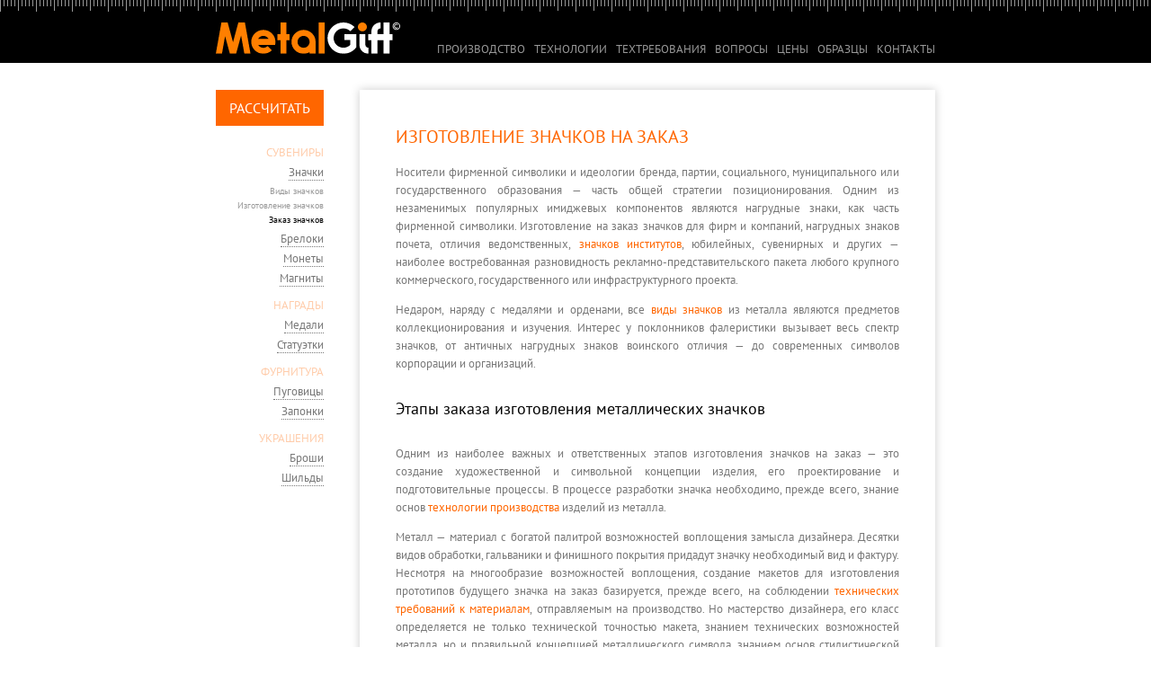

--- FILE ---
content_type: text/html; charset=utf-8
request_url: https://metalgift.ru/products/pins-order
body_size: 4592
content:
<!DOCTYPE html>
<html>
<head>
<title>Изготовление значков на заказ | MetalGift</title>
<meta http-equiv="Content-Type" content="text/html; charset=utf-8" />
<meta name="description" content="Этапы изготовления значков на заказ, создание макетов и производство пилотного образца из металла" />
<meta name="keywords" content="заказ, значки, этапы, изготовление, металл, производство, макет, образец" />
<meta property="og:url" content="https://metalgift.ru/products/pins-order" />
<meta name="viewport" content="width=device-width, initial-scale=1.0">
<link rel="shortcut icon" href="/favicon.ico" type="image/x-icon">
<link type="text/css" rel="stylesheet" href="https://metalgift.ru/sites/default/files/css/css_xE-rWrJf-fncB6ztZfd2huxqgxu4WO-qwma6Xer30m4.css" media="all" />
<link type="text/css" rel="stylesheet" href="https://metalgift.ru/sites/default/files/css/css_botNHIYRQPys-RH2iA3U4LbV9bPNRS64tLAs8ec1ch8.css" media="all" />
<link type="text/css" rel="stylesheet" href="https://metalgift.ru/sites/default/files/css/css_uikj5rCr0AYXUNq8PqXpOjul8c5ydvEs_oBafALCC50.css" media="all" />
<link type="text/css" rel="stylesheet" href="https://metalgift.ru/sites/default/files/css/css_DCWEQqSxa66TQkbjBasFZwCNSn3T0n3S4WFgXiq9tME.css" media="all" />
<script type="text/javascript" src="https://metalgift.ru/sites/default/files/js/js_6UR8aB1w5-y_vdUUdWDWlX2QhWu_qIXlEGEV48YgV-c.js"></script>
<script type="text/javascript" src="https://metalgift.ru/sites/default/files/js/js_-EBI925rSQ5hYeykrfCQ-d_4yOgQJI3oGmgOaAPIdX8.js"></script>
<script type="text/javascript" src="https://metalgift.ru/sites/default/files/js/js_L06G9vChcoPEsFcTKp1geuQb7eFo2lCrRLBnUVbUG08.js"></script>
<script type="text/javascript">
<!--//--><![CDATA[//><!--
jQuery.extend(Drupal.settings, {"basePath":"\/","pathPrefix":"","setHasJsCookie":0,"ajaxPageState":{"theme":"mg","theme_token":"v5k1_xIWBFWKvXaEGpFHV3yHXbD0-aFYaXUTcwbXkiE","js":{"sites\/all\/modules\/jquery_update\/replace\/jquery\/2.2\/jquery.min.js":1,"misc\/jquery-extend-3.4.0.js":1,"misc\/jquery-html-prefilter-3.5.0-backport.js":1,"misc\/jquery.once.js":1,"misc\/drupal.js":1,"sites\/all\/modules\/jquery_update\/js\/jquery_browser.js":1,"public:\/\/languages\/ru_qGLSxGI2GxDXK1Wk-UuZKFM8ZlcLO8TdhDzEOF2jCN0.js":1,"sites\/all\/libraries\/colorbox\/jquery.colorbox-min.js":1,"sites\/all\/modules\/colorbox\/js\/colorbox.js":1,"sites\/all\/modules\/colorbox\/styles\/default\/colorbox_style.js":1,"sites\/all\/themes\/mg\/js\/menu.js":1,"sites\/all\/themes\/mg\/js\/menu-mobil.js":1},"css":{"modules\/system\/system.base.css":1,"modules\/system\/system.menus.css":1,"modules\/system\/system.messages.css":1,"modules\/system\/system.theme.css":1,"modules\/field\/theme\/field.css":1,"modules\/node\/node.css":1,"modules\/user\/user.css":1,"sites\/all\/modules\/views\/css\/views.css":1,"sites\/all\/modules\/ckeditor\/ckeditor.css":1,"sites\/all\/modules\/colorbox\/styles\/default\/colorbox_style.css":1,"sites\/all\/modules\/ctools\/css\/ctools.css":1,"sites\/all\/themes\/mg\/css\/style.css":1,"sites\/all\/themes\/mg\/css\/media.css":1}},"colorbox":{"transition":"elastic","speed":"350","opacity":"0.50","slideshow":false,"slideshowAuto":true,"slideshowSpeed":"2500","slideshowStart":"start slideshow","slideshowStop":"stop slideshow","current":"{current} of {total}","previous":"\u00ab Prev","next":"Next \u00bb","close":"Close","overlayClose":true,"returnFocus":true,"maxWidth":"90%","maxHeight":"90%","initialWidth":"300","initialHeight":"250","fixed":true,"scrolling":true,"mobiledetect":true,"mobiledevicewidth":"320px","file_public_path":"\/sites\/default\/files","specificPagesDefaultValue":"admin*\nimagebrowser*\nimg_assist*\nimce*\nnode\/add\/*\nnode\/*\/edit\nprint\/*\nprintpdf\/*\nsystem\/ajax\nsystem\/ajax\/*"}});
//--><!]]>
</script>
</head>
<body>
<div id="header" >
	<div id="ruler"></div>
		<div id="h-menu">
			            	<div id="logo">
                	<a title="Главная" rel="home" href="/">
                    <img src="/metalgift.svg" alt="" />
					</a>
				</div>
			<div class="all-menu">
	<div id="m-menu">
	<a href="javascript:void(0)" class="closebtn" onclick="closeNav()"><i></i><i></i></a>
		<ul class="menu"><li class="first leaf"><a href="/manufacture" title="Производство значков, брелков, медалей, сувениров и фурнитуры">Производство</a></li>
<li class="leaf"><a href="/technology" title="Технологии производства значков, медалей, брелков, сувениров из металла">Технологии</a></li>
<li class="leaf"><a href="/requirements" title="Технические требования для производства значков, медалей, брелков">Техтребования</a></li>
<li class="leaf"><a href="/faq" title="Часто задаваемые вопросы и ответы">Вопросы</a></li>
<li class="leaf"><a href="/price" title="Цены на изготовление металлических значков, медалей, брелков, сувениров">Цены</a></li>
<li class="leaf"><a href="/catalogue" title="Образцы значков, медалей, брелков, сувениров из металла">Образцы</a></li>
<li class="last leaf"><a href="/contact" title="Адреса и телефоны">Контакты</a></li>
</ul>	</div>
</div>	
	</div>
	<button id="navicon" onclick="openNav()" type="button"></button>
</div>

<div id="page_wrapper">
	     
        <div id="left_column">
			  <div class="region region-sidebar-first">
    <div id="block-block-3" class="block block-block">

    
  <div class="content">
    <a href="/order">Рассчитать</a>
  </div>
</div>
  </div>
		<div id="v-menu">
			<ul class="menu"><li class="first leaf"><span title="" class="nolink" tabindex="0">СУВЕНИРЫ</span></li>
<li class="expanded active-trail"><a href="/products/pins" class="active-trail">Значки</a><ul class="menu"><li class="first leaf"><a href="/products/pins-types">Виды значков</a></li>
<li class="leaf"><a href="/products/pins-production">Изготовление значков</a></li>
<li class="last leaf active-trail"><a href="/products/pins-order" class="active-trail active">Заказ значков</a></li>
</ul></li>
<li class="collapsed"><a href="/products/keychains">Брелоки</a></li>
<li class="leaf"><a href="/products/coins">Монеты</a></li>
<li class="leaf"><a href="/products/fridge-magnets">Магниты</a></li>
<li class="leaf"><span title="" class="nolink" tabindex="0">НАГРАДЫ</span></li>
<li class="leaf"><a href="/products/medals">Медали</a></li>
<li class="leaf"><a href="/content/figurki-i-statuetki">Статуэтки</a></li>
<li class="leaf"><span title="" class="nolink" tabindex="0">ФУРНИТУРА</span></li>
<li class="leaf"><a href="/products/buttons">Пуговицы</a></li>
<li class="leaf"><a href="/products/cufflinks">Запонки</a></li>
<li class="leaf"><span title="" class="nolink" tabindex="0">УКРАШЕНИЯ</span></li>
<li class="leaf"><a href="/products/brooches">Броши</a></li>
<li class="last leaf"><a href="/products/labels">Шильды</a></li>
</ul>		</div>
</div>


<div class="article_wrapper" >
			 <h1>Изготовление значков на заказ</h1>			  <div class="region region-content">
    <div id="node-235" class="node node-page clearfix">

  
      
  
  <div class="content">
    <div class="field field-name-body field-type-text-with-summary field-label-hidden"><div class="field-items"><div class="field-item even"><p>Носители фирменной символики и идеологии бренда, партии, социального, муниципального или государственного образования — часть общей стратегии позиционирования. Одним из незаменимых популярных имиджевых компонентов являются нагрудные знаки, как часть фирменной символики. Изготовление на заказ значков для фирм и компаний, нагрудных знаков почета, отличия ведомственных, <a href="/products/pins-institute">значков институтов</a>, юбилейных, сувенирных и других — наиболее востребованная разновидность рекламно-представительского пакета любого крупного коммерческого, государственного или инфраструктурного проекта.</p>

<p>Недаром, наряду с медалями и орденами, все <a href="/products/pins-types">виды значков</a> из металла являются предметов коллекционирования и изучения. Интерес у поклонников фалеристики вызывает весь спектр значков, от античных нагрудных знаков воинского отличия — до современных символов корпорации и организаций.</p>

<h2>Этапы заказа изготовления металлических значков</h2>

<p>Одним из наиболее важных и ответственных этапов изготовления значков на заказ — это создание художественной и символьной концепции изделия, его проектирование и подготовительные процессы. В процессе разработки значка необходимо, прежде всего, знание основ <a href="/technology">технологии производства</a> изделий из металла.</p>

<p>Металл — материал с богатой палитрой возможностей воплощения замысла дизайнера. Десятки видов обработки, гальваники и финишного покрытия придадут значку необходимый вид и фактуру. Несмотря на многообразие возможностей воплощения, создание макетов для изготовления прототипов будущего значка на заказ базируется, прежде всего, на соблюдении <a href="/requirements">технических требований к материалам</a>, отправляемым на производство. Но мастерство дизайнера, его класс определяется не только технической точностью макета, знанием технических возможностей металла, но и правильной концепцией металлического символа, знанием основ стилистической культуры и традиций воплощения нагрудных знаков.</p>

<p><img alt="На основе макетов нагрудного знака разрабатываются производственные формы" class="img3" src="/sites/default/files/o_komp_06.png" style="width: 150px; height: 167px;" />На основе макетов будущего нагрудного знака разрабатываются производственные формы изделия. В обязательном порядке в процессе изготовления значков на заказ, перед запуском тиража заказа, необходимо изготовление пилотного образца. Полностью укомплектованного изделия, произведенного в материале и с использованием всех видов финишного покрытия и эмалей. Это позволяет в полной мере оценить визуальное и техническое воплощение заказываемого значка, его физические и тактильные качества и параметры.</p>

<p>После утверждения пилотного образца изделия заказчиком, значок поступает в производство. Применение всех необходимых современных технологий и материалов <a href="/products/pins-production">изготовления значков из металла</a> позволяет создать тираж художественных изделий в строгом соответствии с общей концепцией и фактурой утвержденного заказа.</p>
</div></div></div>  </div>

  
  
</div>
  </div>
</div>


<div id="footer">
	<p>© 2010-2026 <strong>MetalGift</strong> — Industrial Metal Corporation: Promotional Items &amp; Corporate Gifts
</p>
</div>
</body>
</html>

--- FILE ---
content_type: text/css
request_url: https://metalgift.ru/sites/default/files/css/css_DCWEQqSxa66TQkbjBasFZwCNSn3T0n3S4WFgXiq9tME.css
body_size: 2458
content:
@font-face{font-family:'PT Sans';src:url(/sites/all/themes/mg/fonts/PTS55F_W.eot?#iefix) format('embedded-opentype'),url(/sites/all/themes/mg/fonts/PTS55F_W.woff) format('woff'),url(/sites/all/themes/mg/fonts/PTS55F_W.ttf) format('truetype'),url(/sites/all/themes/mg/fonts/PTS55F_W.svg#PTSans-Regular) format('svg');font-weight:normal;font-style:normal;}@font-face{font-family:'PT Sans';src:url(/sites/all/themes/mg/fonts/PTS56F_W.eot?#iefix) format('embedded-opentype'),url(/sites/all/themes/mg/fonts/PTS56F_W.woff) format('woff'),url(/sites/all/themes/mg/fonts/PTS56F_W.ttf) format('truetype'),url(/sites/all/themes/mg/fonts/PTS56F_W.svg#PTSans-Italic) format('svg');font-weight:normal;font-style:italic;}@font-face{font-family:'PT Sans';src:url(/sites/all/themes/mg/fonts/PTS75F_W.eot?#iefix) format('embedded-opentype'),url(/sites/all/themes/mg/fonts/PTS75F_W.woff) format('woff'),url(/sites/all/themes/mg/fonts/PTS75F_W.ttf) format('truetype'),url(/sites/all/themes/mg/fonts/PTS75F_W.svg#PTSans-Bold) format('svg');font-weight:bold;font-style:normal;}#ruler{margin:0;background-image:url(/sites/all/themes/mg/images/ruler.png);background-color:#000;height:13px;}#page_wrapper{margin:0 auto;width:800px;}#header{width:100%;background-color:#000;height:70px}#h-menu{margin:0 auto;width:800px;}#logo,#logo img{margin:6px 0 0 0;float:left;width:205px;height:auto;}#m-menu{position:relative;font-size:13px;}#m-menu ul{display:block;margin:32px 0 0 0;padding:0;border:0;list-style-type:none;float:right;}#m-menu ul li{list-style:none;float:left;margin:0 0 0 10px;padding:0;}#m-menu a{text-decoration:none;color:#999;text-transform:uppercase;}#m-menu ul a:hover,#m-menu ul a:active,#m-menu ul a:focus{color:#fff;border:none;}#m-menu li a.active{color:#fff;}body{color:#777;font-family:'PT Sans',sans-serif;font-size:13px;line-height:20px;margin:0;padding:0;text-align:justify;}h1{font-size:20px;line-height:34px;color:#F60;padding:0;margin:0;font-weight:normal;text-align:left;text-transform:uppercase;}h2{font-size:18px;margin:30px 0;padding:0;font-weight:normal;color:#000;}h3{font-size:15px;line-height:22px;margin:10px 0;padding:0;font-weight:normal;color:#000;}hr{border-color:#ccc;border-style:dashed;border-width:1px 0 0;padding-bottom:15px;}a{text-decoration:none;color:#f60;border:none;outline:none;}.node-page a:hover{border-bottom:1px dotted;}.colorbox{border:none !important;}#left_column{float:left;width:120px;}#block-block-3 .content a{color:#fff;text-transform:uppercase;font-size:120%;display:block;background-color:#f60;width:120px;height:40px;line-height:40px;text-decoration:none;text-align:center;}#block-block-3 .content a:hover{text-decoration:none;background-color:#f40;}div#v-menu{padding:12px 0;margin:0;text-align:right;}div#v-menu ul{padding:0;margin:0;text-align:right;}div#v-menu ul li{font-size:13px;list-style:none;margin:0;padding:0 0 2px;color:#fca;text-align:right;white-space:nowrap;}div#v-menu a{text-decoration:none;}div#v-menu ul li a{border-bottom:1px dotted;color:#777;padding:0;}div#v-menu li a:hover,div#v-menu li a.active,div#v-menu li a:focus{color:#000;}div#v-menu span{padding:8px 0 0;display:block;}div#v-menu ul li ul{padding-top:4px;}div#v-menu ul li ul li{border:none;font-size:10px;line-height:14px;}div#v-menu li li a{border:none;color:#999;padding:0;margin:0;}#rotator{margin:30px 0 0 160px;border:none;padding:0;}.article_wrapper{margin:30px 0 0 160px;box-shadow:0px 0px 10px 0px #ccc;padding:35px 40px;}#footer{margin:20px 0 0 160px;background-color:#000;padding:5px 40px;font-size:12px;position:relative;}#footer .linet a img{position:absolute;bottom:0;right:0;width:0;height:0;}table,table th{border-collapse:collapse;border:0 none;width:100%;}tbody{border:0 none;}.table2{text-align:center;font-size:11px;width:100%;}table2 a,.table2 a:hover{border:0 none !important;}.under{font-size:11px;font-style:italic;line-height:15px;}.webform-component{background-color:#eee;margin:2em 0;padding:2em;}.webform-component input.form-radio{vertical-align:top;}.webform-component .form-item{margin:0;padding:0;}.webform-client-form #edit-submit,.webform-client-form #edit-next,.webform-client-form #edit-previous,a.rbot{background-color:#F60;color:#fff;text-transform:uppercase;padding:1.5em 3em;border:none;margin:0 30px 0 0;text-decoration:none;}a.rbot{margin:0;text-align:center;padding:1em 0.5em;width:100%;display:block;}.webform-client-form #edit-submit:hover,.webform-client-form #edit-next:hover,.webform-client-form #edit-previous:hover,a:hover.rbot{background-color:#f40;text-decoration:none;border:none;}.webform-container-inline label{display:inline-block;}.node-project .field-item img{border:1px dotted #ccc;margin:7px 7px 0 0;}.node-project .field-item:nth-child(3n) img{margin:4px 0 0 0;}.node-project .field-type-image .field-items{line-height:0;}.catalog img{box-shadow:0 0 10px 0 #ddd;margin:0 6px 6px 0;}.catalog{border-collapse:collapse;border:0 none;line-height:0;padding:0;margin:0;}.catalog a:hover{border:0 none !important;}.view-filters{margin:0 0 20px 0;text-align:center;float:none;display:inline-block;}.ctable td{text-align:center;font-size:10px;line-height:12px;vertical-align:top;}.img2{margin:20px 20px 20px 0;float:left;}.img3{margin:5px 15px 10px 0;float:left;}.views-exposed-form label{margin:0;float:left;font-weight:normal;font-size:13px;line-height:22px;color:#aaa;}.form-item-tid{position:absolute;padding:0 0 0 330px;}.field-item{display:inline;}.clearfix:after{display:inline;}#all-orders{width:auto;max-width:1280px;padding:0 10px;margin:0 auto;line-height:1.0;}#all-orders table tr{border:none;}#all-orders table tr.even{background-color:#fff;}#all-orders table tr.odd{background-color:#eee;}#all-orders table tr td{padding:1em 0.5em;}#all-orders table thead th{padding:1em 0.5em;white-space:nowrap;}#all-orders .field-label{font-size:120%;margin:1em 0;}
﻿@charset "UTF-8";.video embed,.video object,.video iframe{width:100%;height:auto;}#navicon,.sidenav .closebtn{display:none;}@media only screen and (max-width :819px){#navicon{position:absolute;top:0;right:0;z-index:9;display:block;height:60px;width:60px;background:none;background-color:transparent;border:none;padding:0;cursor:pointer;}#navicon:before{content:"";position:absolute;right:15px;top:18px;width:30px;height:3px;background:#fff;box-shadow:0 10px 0 0 #fff,0 20px 0 0 #fff;border-radius:3px;}a.closebtn{display:block;width:100%;height:60px;font-size:150%;cursor:pointer;z-index:9;background-color:#777;background-image:url(/sites/all/themes/mg/images/metalgift.svg);background-position:15px 17px;background-repeat:no-repeat;background-size:150px auto;border-width:0px 0 2px 0px;border-style:double;border-color:#fff;margin:0 0 2px 0;}.closebtn i{position:absolute;right:13px;top:28px;display:block;background:#fff;height:3px;width:34px;border-radius:2px;margin:0;padding:0;}.closebtn:hover i{background-color:#fff;}.closebtn i:first-child{transform:rotate(45deg);}.closebtn i:last-child{transform:rotate(-45deg);}#v-menu,#m-menu{left:0;top:0;height:100%;width:0;position:fixed;z-index:777;background:rgba(0,0,0,1.0);overflow-x:hidden;transition:0.5s;padding:0;text-align:center;line-height:1.0;font-size:160%;}#m-menu ul{float:none;margin:0;}#m-menu ul li{float:none;margin:0;padding:0;border-top:1px solid #333;}#m-menu ul li:hover{background-color:#333;}#m-menu ul li a{width:100%;padding:15px 0 15px 15px;display:block;}body{text-align:left;}#ruler{display:none;}#h-menu{width:100%;}#header{height:60px;}#logo{margin:15px 0 0 20px;}#logo img{margin:0;height:25px;width:auto;}#page_wrapper{width:100%;}.article_wrapper{margin:0;box-shadow:none;padding:15px 20px;}#rotator{margin:0;}#slider{margin:30px 0 0;}.yamaps-map-container{margin:0;}#left_column{float:none;width:120px;position:absolute;top:0;right:60px}#block-block-3 .content a{height:60px;line-height:60px;}#footer{margin:20px 0 0;padding:5px 40px;}table.ctable,table.views-view-grid{text-align:center;letter-spacing:-4px;word-spacing:-4px;}table.ctable tr,table.views-view-grid tr{display:inline;}table.ctable tr td,table.views-view-grid td.catalog{display:inline-block;}table.ctable tr td p,table.views-view-grid td.catalog{text-align:center;letter-spacing:normal;word-spacing:normal;}table.ctable tr:last-child td:last-child{clear:both;}.content .field-name-field-images{text-align:center;}}@media only screen and (max-width :599px){table.table2 td a img{width:140px !important;height:auto !important;}.view-catalog{text-align:center;}.view-catalog .form-item-tid{position:relative;padding:0;}.view-catalog .form-item-tid select{margin:10px 0 0;}}@media only screen and (max-width :479px){.article_wrapper{padding:10px;}img{max-width:100%;height:auto;width:auto\9;}#logo{margin:20px 0 0 10px;}#logo img{margin:0;height:17px;width:auto;}table.table2 td{display:block;}.node-project .field-item{display:block;}.node-project .field-item img,.node-project .field-item:nth-child(3n) img{margin:0 7px 7px;}}


--- FILE ---
content_type: application/javascript
request_url: https://metalgift.ru/sites/default/files/js/js_L06G9vChcoPEsFcTKp1geuQb7eFo2lCrRLBnUVbUG08.js
body_size: 269
content:
jQuery(document).ready(function($) {
  $('div#menu-prodact>ul>li>a').click(function() {
    if ($(this).parent().find('ul').length) {
      $(this).parent().find('ul').slideToggle(200);				
      return false;
    }
  });
});;
// JavaScript Document

function openNav() {
	document.getElementById("m-menu").style.width = "100%";
}

function closeNav() {
	document.getElementById("m-menu").style.width = "0%";
};


--- FILE ---
content_type: image/svg+xml
request_url: https://metalgift.ru/metalgift.svg
body_size: 1465
content:
<?xml version="1.0" encoding="utf-8"?>
<!-- Generator: Adobe Illustrator 21.0.0, SVG Export Plug-In . SVG Version: 6.00 Build 0)  -->
<svg version="1.1" id="Слой_1" xmlns="http://www.w3.org/2000/svg" xmlns:xlink="http://www.w3.org/1999/xlink" x="0px" y="0px"
	 viewBox="0 0 346 59.5" style="enable-background:new 0 0 346 59.5;" xml:space="preserve">
<style type="text/css">
	.st0{fill:#FF7F00;}
	.st1{fill:#FFFFFF;}
</style>
<polygon class="st0" points="65.1,59.5 54.6,0 54.1,0 43.1,0 42.3,0 32.3,37.6 22.2,0 22,0 10.5,0 10.4,0 10.5,0.1 0,59.5 
	11.5,59.5 17.4,26.1 26.4,59.5 38.1,59.5 47.4,24.8 53.6,59.5 "/>
<rect x="169" y="24.1" transform="matrix(6.123234e-17 -1 1 6.123234e-17 168.9529 228.4805)" class="st0" width="59.5" height="11.3"/>
<path class="st0" d="M164.7,14.2c-12.5,0-22.7,10.2-22.7,22.7s10.2,22.7,22.7,22.7c4.1,0,8-1.1,11.3-3v3h11.3V36.9
	C187.4,24.3,177.2,14.2,164.7,14.2z M164.7,48.2c-6.3,0-11.3-5.1-11.3-11.3s5.1-11.3,11.3-11.3c6.3,0,11.3,5.1,11.3,11.3
	S171,48.2,164.7,48.2z"/>
<polygon class="st0" points="138.4,22.3 132.7,22.3 132.7,0 121.4,0 121.4,22.3 115.7,22.3 115.7,33.7 121.4,33.7 121.4,59.5 
	132.7,59.5 132.7,33.7 138.4,33.7 "/>
<path class="st1" d="M252.5,22.3h-11.3v11.3h11.3v9.1c-3.3,3.3-7.9,5.4-13,5.4c-10.2,0-18.4-8.2-18.4-18.4s8.2-18.4,18.4-18.4
	c5.1,0,9.7,2.1,13,5.4l8-8c-5.4-5.4-12.8-8.7-21-8.7c-16.4,0-29.8,13.3-29.8,29.8c0,16.4,13.3,29.8,29.8,29.8c10.1,0,19-5,24.4-12.7
	v-2.5v-7.5V22.3H252.5z"/>
<path class="st1" d="M331.8,22.3h-5.7V0h-11.3v22.3h-5.7h-5.7V17c0-3.1,2.5-5.7,5.7-5.7V0c-3.8,0-7.4,1.3-10.2,3.4c0,0,0,0,0,0
	c-0.3,0.2-0.6,0.5-1,0.8c0,0,0,0-0.1,0.1c-0.9,0.8-1.6,1.6-2.3,2.5c-0.1,0.1-0.2,0.3-0.3,0.4c-0.2,0.2-0.3,0.5-0.5,0.7
	c-0.1,0.2-0.2,0.4-0.3,0.6c-0.1,0.2-0.3,0.4-0.4,0.7c-0.1,0.3-0.3,0.5-0.4,0.8c-0.1,0.2-0.2,0.3-0.2,0.5c-0.2,0.4-0.3,0.9-0.5,1.4
	c-0.1,0.2-0.1,0.3-0.1,0.5c-0.1,0.3-0.2,0.7-0.3,1c0,0.2-0.1,0.4-0.1,0.5c-0.1,0.4-0.1,0.7-0.2,1.1c0,0.2,0,0.3-0.1,0.5
	c0,0.5-0.1,1-0.1,1.6v5.3h-5.7v11.3h5.7v25.9h11.3V33.7h5.7h5.7v25.9h11.3V33.7h5.7V22.3z"/>
<circle class="st0" cx="275.1" cy="8.5" r="8.5"/>
<path class="st0" d="M89.2,14.2c-12.5,0-22.7,10.2-22.7,22.7c0,12.5,10.2,22.7,22.7,22.7c6.3,0,11.9-2.5,16-6.6l-8-8
	c-2.1,2.1-4.9,3.3-8,3.3c-4.2,0-7.8-2.3-9.8-5.7h31.8c0.5-1.8,0.7-3.7,0.7-5.7C111.9,24.3,101.7,14.2,89.2,14.2z M89.2,25.5
	c4.2,0,7.8,2.3,9.8,5.7H79.4C81.4,27.8,85,25.5,89.2,25.5z"/>
<path class="st1" d="M280.8,42.5V22.3h-11.3v20.2c0,0.5,0,1.1,0.1,1.6c0,0.2,0,0.3,0.1,0.5c0,0.4,0.1,0.7,0.2,1.1
	c0,0.2,0.1,0.4,0.1,0.5c0.1,0.3,0.2,0.7,0.3,1c0,0.2,0.1,0.3,0.1,0.5c0.1,0.5,0.3,0.9,0.5,1.4c0.1,0.2,0.2,0.3,0.2,0.5
	c0.1,0.3,0.2,0.5,0.4,0.8c0.1,0.2,0.2,0.4,0.4,0.7c0.1,0.2,0.2,0.4,0.3,0.6c0.2,0.2,0.3,0.5,0.5,0.7c0.1,0.1,0.2,0.3,0.3,0.4
	c0.7,0.9,1.5,1.8,2.3,2.5c0,0,0,0,0.1,0.1c0.3,0.3,0.6,0.5,1,0.8c0,0,0,0,0,0c2.8,2.1,6.4,3.4,10.2,3.4V48.2
	C283.3,48.2,280.8,45.7,280.8,42.5z"/>
<g>
	<path class="st1" d="M338.9,0c-3.9,0-7.1,3.2-7.1,7.1s3.2,7.1,7.1,7.1c3.9,0,7.1-3.2,7.1-7.1S342.8,0,338.9,0z M338.9,12.8
		c-3.1,0-5.7-2.5-5.7-5.7c0-3.1,2.5-5.7,5.7-5.7c3.1,0,5.7,2.5,5.7,5.7C344.6,10.2,342.1,12.8,338.9,12.8z"/>
	<path class="st1" d="M340.9,9.1c-0.5,0.5-1.2,0.8-2,0.8c-1.6,0-2.8-1.3-2.8-2.8c0-1.6,1.3-2.8,2.8-2.8c0.8,0,1.5,0.3,2,0.8l1-1
		c-0.8-0.8-1.8-1.2-3-1.2c-2.3,0-4.3,1.9-4.3,4.3c0,2.3,1.9,4.3,4.3,4.3c1.2,0,2.2-0.5,3-1.2L340.9,9.1z"/>
</g>
</svg>
